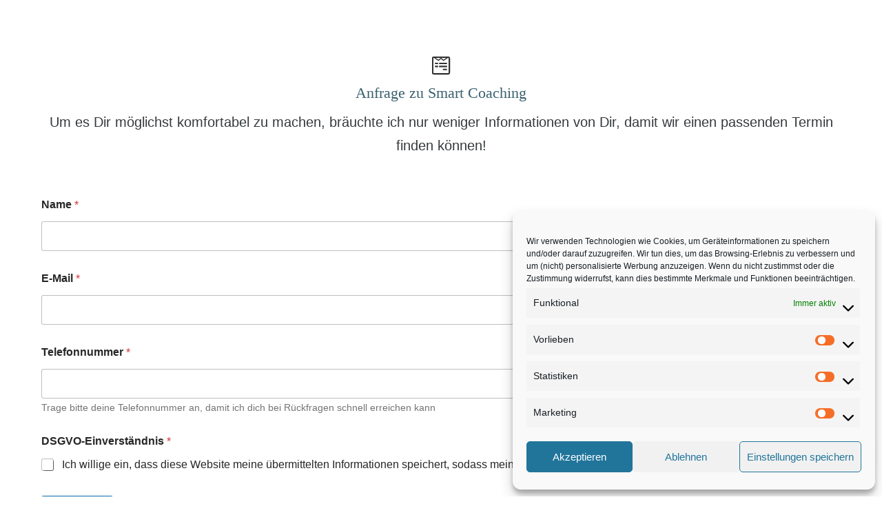

--- FILE ---
content_type: text/javascript
request_url: https://www.perich.de/wp-content/uploads/uag-plugin/assets/22000/uag-js-21918.js?ver=1768975340
body_size: 270
content:
document.addEventListener("DOMContentLoaded", function(){ window.addEventListener( 'load', function(){
	UAGBTableOfContents._run( {"mappingHeaders":[true,true,true,true,true,true],"scrollToTop":false,"makeCollapsible":false,"enableCollapsableList":false,"initialCollapse":false,"markerView":"disc","isFrontend":true,"initiallyCollapseList":false}, '.uagb-block-3bf45d9b' );
} );
window.addEventListener( 'load', function(){
	UAGBTableOfContents._run( {"mappingHeaders":[false,true,false,false,false,false],"scrollToTop":true,"makeCollapsible":false,"enableCollapsableList":false,"initialCollapse":false,"markerView":"decimal","isFrontend":true,"initiallyCollapseList":false}, '.uagb-block-5de5dd8a' );
} );
window.addEventListener("DOMContentLoaded", function(){
	UAGBTimelineClasses( {"block_id":"ec007440","timelinAlignment":"center","timelinAlignmentTablet":"left","timelinAlignmentMobile":"left"}, '.uagb-block-ec007440' );
});
window.addEventListener("resize", function(){
	UAGBTimelineClasses( {"block_id":"ec007440","timelinAlignment":"center","timelinAlignmentTablet":"left","timelinAlignmentMobile":"left"}, '.uagb-block-ec007440' );
});
 });